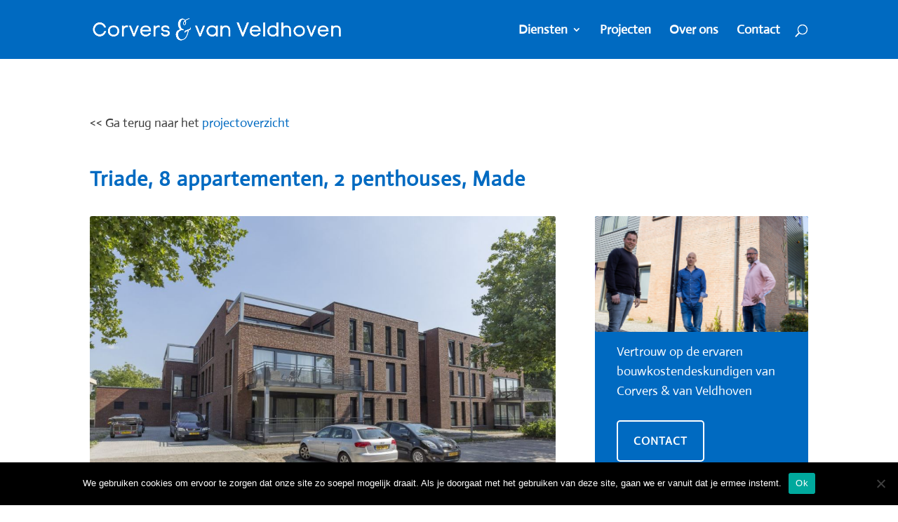

--- FILE ---
content_type: application/javascript
request_url: https://cvbouwadvies.nl/wp-content/plugins/divi-switch/includes/output/script.js?ver=1765469343
body_size: 263
content:
jQuery(document).ready(function($){        $unformattednum = $('#et-info-phone').text();
        $formattednum = $unformattednum.replace(/-|\s/g,"");
        $("#et-info-phone").wrapInner("<a href=tel:" + $formattednum + "></a>");
                function ds_setup_collapsible_submenus() {
        var $menu = $('.et_mobile_menu'),
        top_level_link = '.et_mobile_menu .menu-item-has-children > a';

        $menu.find('a').each(function() {
        $(this).off('click');
        if ( $(this).is(top_level_link) ) {
        $(this).attr('href', '#');
        }
        if ( ! $(this).siblings('.sub-menu').length ) {
        $(this).on('click', function(event) {
        $(this).parents('.mobile_nav').trigger('click');
        });
        }
        else {
        $(this).on('click', function(event) {
        event.preventDefault();
        $(this).parent().toggleClass('visible');
        });
        }
        });
        }
        setTimeout(function() {
        ds_setup_collapsible_submenus();
        }, 300);

                var $preloader = $('.ds_preloader');
        var preloaderTime = 0;
        var removePreloaderInterval = setInterval(function() {
        preloaderTime += 200;
        if ($preloader.css('opacity') == 0 || preloaderTime >= 4000) {
        clearInterval(removePreloaderInterval);
        $preloader.remove();
        }
        },200);
        });